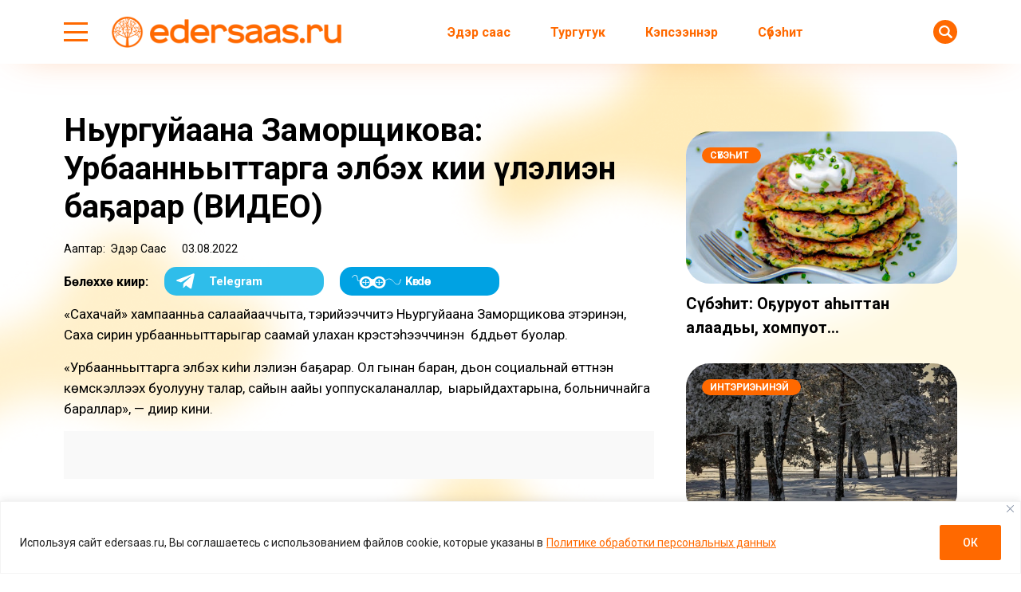

--- FILE ---
content_type: text/html; charset=UTF-8
request_url: https://edersaas.ru/wp-admin/admin-ajax.php
body_size: 139
content:
{"post_id":282960,"counted":true,"storage":{"name":["pvc_visits[0]"],"value":["1768922948b282960"],"expiry":[1768922948]},"type":"post"}

--- FILE ---
content_type: text/css
request_url: https://edersaas.ru/wp-content/themes/dmimag-edersaas/style.css?ver=1.1.2
body_size: 9567
content:
/*
Theme Name: DmiMag. EderSaas
Theme URI: https://dmimag.site/
Author: dmimag
Author URI: https://dmimag.site/
Tags:
Description:
Requires at least: 5.6
Tested up to: 6.1.1
Requires PHP: 7.4
Version: 1.0.1
Text Domain: dmimag
License: 
License URI:
*/

:root {
  --dmimag-theme-color-background: #ffffff;
  
  --dmimag-theme-color: #ff6900; 
  
  --dmimag-theme-color-link: #ff6900;
  
  --dmimag-theme-color-link-hover: #cccccc;
  
  --dmimag-theme-color-footer: #cccccc;
  
  --dmimag-theme-padding: 20px;
  
  --dmimag-theme-margin: 20px;
  
  --dmimag-theme-font-family: 'Roboto', sans-serif;
}

html, body, div, span, applet, object, iframe, h1, h2, h3, h4, h5, h6, p, blockquote, pre, a, abbr, acronym, 
address, big, cite, code, del, dfn, em, font, ins, kbd, q, s, samp, small, strike, strong, sub, sup, tt, var, 
dl, dt, dd, ol, ul, li, fieldset, form, label, legend, table, caption, tbody, tfoot, thead, tr, th, td {
	border: 0;
	font-family: inherit;
	font-size: 100%;
	font-style: inherit;
	font-weight: inherit;
	margin: 0;
	outline: 0;
	padding: 0;
	vertical-align: baseline;
}

* {
	-webkit-box-sizing: border-box;
	-moz-box-sizing: border-box;
	box-sizing: border-box;
}

article, aside, details, figcaption, figure, footer,
header, main, nav, section {
	display: block;
}

html, body {
	width: 100%;
  min-width: 320px;
	font-size:16px;
  line-height: normal;
  font-family: var(--dmimag-theme-font-family);
	font-style: normal;
  font-weight: normal;
  color: #000000;
  background-color: #ffffff;
}

@media only screen and (max-width: 1100px) {
  body {
    background-color: #f9f9f9;
  }
}

ul {
  padding: 0;
  margin: 0;
}

strong {
  font-weight: bold;
}

.dmi-wrap {
  background-image: url('assets/images/bg.png');
  background-position: top center;
  background-repeat: no-repeat;
}

.dmi-slogon-side .dmi-grid > .dmi-grid-row {
  max-width: 1400px;
}

.dmi-slogon {
  width: 380px;
  height: 280px;
  color: #ffffff;
  background: linear-gradient(90deg, #FEC123 0%, #F58400 100%);
  display: flex;
  flex-direction: row;
  justify-content: center;
  padding: 50px 50px 40px 80px;
  align-items: flex-end;
  font-weight: 700;
  font-size: 36px;
  line-height: 1.1;
  margin-top: -150px;
  border-radius: 50%;
}

@media only screen and (max-width: 1100px) {
  .dmi-slogon {
    width: 280px;
    height: 200px;
    margin-top: -100px;
    margin-left: -80px;
    padding: 50px 80px 30px 120px;
    font-size: 24px;
  }

}

/* Main */

main {
  padding-top: 60px;
  position: relative;
}

.home main {
  padding-top: 30px;
}

@media only screen and (max-width:1100px) {
  main {
    padding-top: 30px;
  }
}

.dmi-content {
  padding: 0 var(--dmimag-theme-padding);
}

@media only screen and (max-width: 1200px) {
  /*.dmi-content {
    padding: 0 20px 20px 20px;
  }*/
}

.dmi-grid > .dmi-grid-row.dmi-grid-content {
  max-width: 1160px; /* 1240*/
}

/* Sidebar */

.dmi-grid-sidebar {
  position: relative;
  padding: 0 var(--dmimag-theme-padding);
  flex: 0 0 380px;
  max-width: 380px!important;
}

.dmi-sidebar-sticky {
  position: sticky; 
  top: 20px;
  margin-bottom: var(--dmimag-theme-padding);
}

/* */

.dmi-mobile {
  display: none;
}

@media only screen and (max-width: 1100px) {
  .dmi-mobile {
    display: block;
  }
  
  .dmi-desktop {
    display: none!important;
  }
}

/* */

.dmi-grid-sakha-sire a:hover {
  color: #222222!important;
}

.dmi-grid-sakha-sire {
  background: linear-gradient( rgba( 21, 152, 0, 0.1 ) 0%, rgba( 21, 152, 0, 0.4 ) 50% );
  margin-bottom: 50px;
  padding: 0 var(--dmimag-theme-padding);
}

.dmi-grid-sakha-sire .dmi-grid-image {
  margin-bottom: 0;
  padding: var(--dmimag-theme-padding);
}

.dmi-grid-sakha-sire .dmi-grid-row.layout-three {
  margin-bottom: 0;
}

@media only screen and (max-width: 1100px) {
  
}

@media only screen and (max-width: 480px) {

}


@media only screen and (max-width: 768px) {
  
}

/* Archive */

.dmi-archive-title {
  font-size: 40px;
  font-weight: normal;
  text-transform: none!important;
  width: 100%;
  padding: 0 var(--dmimag-theme-padding) var(--dmimag-theme-padding) var(--dmimag-theme-padding); 
}

.dmi-archive-title:first-letter {
  text-transform: uppercase;
}

@media only screen and (max-width: 768px) {
  .dmi-archive-title {
    font-size: 30px;
  }
}

@media only screen and (max-width: 480px) {
  .dmi-archive-title {
    font-size: 24px;
  }
}

/* Pagination */

.dmi-paginate {
  display: flex;
  flex-direction: row;
  width: 100%;
  justify-content: center;
  margin: 20px auto;
  font-size: 14px;
}

.dmi-paginate ul {
  flex-direction: row;
  flex-wrap: wrap;
  justify-content: center;
}

.dmi-paginate ul li {
  margin: 0 5px 5px 5px;
}

.dmi-paginate ul li a.page-numbers, .dmi-paginate ul li .current, .dmi-paginate ul li .dots {
  display: block;
  padding: 8px 13px;
  border-radius: 3px;
}

.dmi-paginate ul li a.page-numbers  {
  color: #ffffff;
  background-color: var(--dmimag-theme-color);
}

.dmi-paginate ul li .current {
  color: #ffffff;
  background-color: #cccccc;
}

.dmi-paginate ul li a:hover {
  opacity: 0.8;
}

/* search */

.search-form {
  padding: var(--dmimag-theme-padding);
  position: relative;
}

.search-form .dmi-grid-col {
  position: relative;
}

.search-form input[type="text"] {
  border: 1px solid var(--dmimag-theme-color);
  outline: none;
  padding: 0 15px;
  height: 45px;
  font-size: 15px;
  color: #000000;
  padding: 15px 120px 15px 20px!important;
  width: 100%;
}

.search-form button {
  position: absolute;
  right: 0;
  width: 80px;
  height: 100%;
  font-size: 20px;
  color: #ffffff;
  background-color: var(--dmimag-theme-color);
  outline: none;
  border: 1px solid var(--dmimag-theme-color);
  cursor: pointer;
}

.search-form button:hover {
  
  color: var(--dmimag-theme-color);
}

.dmi-not-found {
  font-size: 20px;
  padding: var(--dmimag-theme-padding);
}

@media only screen and (max-width: 480px) {
  .search-form, .dmi-not-found {
    padding: 25px var(--dmimag-theme-padding);
  }
}

.age {
  width: 40px;
  height: 40px;
  display: flex;
  flex-direction: row;
  justify-content: center;
  align-items: center;
  border-radius: 50%;
  border: 2px solid #ffffff;
  font-size: 18px;
  margin-right: 15px;
}

/* ads */

.dmi-ads {
  margin: var(--dmimag-theme-padding) auto;
  padding: 0 var(--dmimag-theme-padding);
}

.dmi-ads-header {
    background-color: #f9f9f9;
}

.dmi-ads-header .dmi-ads { /* , .dmi-ads-footer */
  padding: 0;
  margin: 0;
}

.dmi-ads-header + main {
  margin-top: 40px;
}

div[class*="dmiads-"] { /* , div[id*="dmiads-"]*/
  margin: 0 auto;
  padding: 20px;
  text-align: center;
}

div[class*="dmiads-"] img, div[id*="dmiads-"] img {
  display: block!important;
  margin: 0 auto;
  max-width: 100%;
  height: auto;
}

.dmi-news-content div[class*="dmiads-"] {
  background-color: #f9f9f9;
  margin-bottom: 20px;
  padding: 30px;
}

.dmi-news-footer div[class*="dmiads-"] {
  background-color: #f9f9f9;
  margin-top: 20px;
  padding: 30px;
}

@media only screen and (max-width: 1024px) {
  .dmi-ads-header + main {
    margin-top: 20px;
  }
}

.a-single, .g-single {
  margin: 0 auto;
}

.dmi-grid-sidebar .adrotate_widgets {
  margin: 0 auto 25px;
}

.dmi-grid-sidebar .adrotate_widgets .g {
  margin: 0 auto!important;
}

.dmi-ads a img, .dmi-grid-sidebar .adrotate_widgets .g a img {
  max-width: 100%;
  height: auto;
  display: block;
  margin: 0 auto;
}

.a-single > a > img, .g-single > a > img {
  display: block;
  margin: 0 auto;
  max-width: 100%;
  height: auto;
}

/**
 * Polls
 *
 */
.wp-polls {
  padding: 20px 0;
  margin: 0 auto 30px;
  max-width: 400px;
  border: 1px solid #f9f9f9;
  border-radius: 5px;
  background-color: #ffffff;
  box-shadow: 0 1px 2px 0 rgb(41 39 89 / 15%);
}

.wp-polls-loading {
  margin-bottom: 30px;
}

.wp-polls ul {
  padding: 0;
  margin: 0;
  font-size: 16px;
}

.wp-polls .Buttons {
  background-color: var( --dmimag-theme-color );
  color: #ffffff;
  text-transform: uppercase;
  padding: 10px;
  border-radius: 4px;
  border: 1px solid var( --dmimag-theme-color );
}

.wp-polls LABEL {
  margin-left: 10px;
}

.wp-polls ul li {
  padding: 0 20px;
}

.wp-polls ul li:before {
  display: none;
}

.wp-polls .pollbar {
  background-image: none;
  background-color: var( --dmimag-theme-color );
}

/**
 * Theme Age
 *
 */
.theme-age {
  border: 2px solid #ffffff;
  width: 40px;
  height: 40px;
  border-radius: 50%;
  display: flex;
  flex-direction: row;
  align-items: center;
  justify-content: center;
  margin-top: 20px;
  font-size: 18px;
}

@media only screen and (max-width: 1024px) {
  .theme-age {
    margin: 20px auto 0;
  }
}

@media print {
  .dmi-header-bar, .dmi-header-countdown, .dmi-sidebar, .dmi-header-menu, .wpra-reactions-wrap, 
  .dmi-action-user, .dmi-menu-social, .dmi-smi2, .dmi-news-content div[class*="dmiads-"], 
  .ads, .dmi-ads-header, .dmi-ads, .header-sticky, .dmi-search-link, .dmi-bars, .dmi-news-footer, .dmi-header-side-right, .dmi-news-readalso {
    display: none!important;
  }
  
  h1.dmi-news-title {
    font-size: 30px!important;
  }
}

--- FILE ---
content_type: text/css
request_url: https://edersaas.ru/wp-content/themes/dmimag-edersaas/assets/css/singular.css?ver=1.0.17
body_size: 18727
content:
.dmi-content .dmi-label {
  margin-bottom: 5px;
  color: #000000;
  /*text-transform: uppercase;*/
  font-weight: 500;
  font-size: 12px;
  line-height: 1;
}

.dmi-content > article {
  margin-bottom: 30px; 
}

/* Reactions */
.wpra-reactions-wrap {
  padding-top: 0!important;
  padding-bottom: 10px!important;
}

@media only screen and (max-width: 768px) {
  .wpra-reactions-container {
    width: 70%!important;
  }
}

/* Share */

.ya-share2__container {
  display: flex;
  flex-direction: row;
  justify-content: center;
}

.ya-share2__container_size_l .ya-share2__badge .ya-share2__icon {
  height: 38px!important;
  width: 38px!important;
  background-size: 38px 38px!important;
}

.ya-share2__badge {
  border-radius: 50%!important;
}

@media only screen and (max-width: 768px) {
  /*.ya-share2__container_size_l .ya-share2__badge .ya-share2__icon {
    height: 26px!important;
    width: 26px!important;
    background-size: 26px 26px!important;
  }*/
}

/*.ya-share2__badge, .ya-share2__mobile-popup-badge {
  background-color: #8050ab!important;
}

.ya-share2__badge:hover, .ya-share2__mobile-popup-badge:hover {
  background-color: #6a727c!important;
  opacity: 1;
}

.ya-share2__badge, .ya-share2__container_mobile .ya-share2__badge {
  border-radius: 50%!important;
}

.ya-share2__list.ya-share2__list_direction_horizontal > .ya-share2__item {
  margin: 2px 8px 0 0!important;
}*/

.dmi-news-content, .dmi-news-lead, .dmi-news-footer, .dmi-news-readalso { /*.dmi-news-lead, .dmi-news-footer , .dmi-news-readalso */
  /*max-width: 700px;*/
  /*margin: 0 auto;*/
}

@media only screen and (max-width: 1100px) {
  /*.dmi-content article > .dmi-grid-row {
    flex-direction: column;
  }
  
  .dmi-grid-col-news-tools {
    flex: 0 0 100%!important;
    max-width: 100%!important;
  }
  
  .dmi-news-content, .dmi-news-lead, .dmi-news-footer, .dmi-news-readalso { 
    max-width: 100%;
  }*/
}

.dmi-news-tools {
  color: #000000;
  font-size: 14px;
  margin-bottom: 15px;
  display: flex;
  flex-direction: row;
}

.dmi-news-tools > div:not(:last-child) {
    margin-right: 20px;
}

/*@media only screen and (max-width: 1100px) {
  .dmi-news-tools {
    flex-direction: row;
  }

}*/

.dmi-news-category {
  margin-right: 15px;
  font-size: 14px;
  font-weight: bold;
  display: flex;
  flex-direction: row;
  flex-wrap: wrap;
}

.dmi-news-category a {
  color: #000000;
  margin-right: 5px;
  margin-bottom: 5px;
  white-space: nowrap; 
}

.dmi-news-author, .dmi-news-author a {
  color: #000000;
}

/*.dmi-news-author {
  padding-left: 22px;
  background-position: center left;
  background-repeat: no-repeat;
  background-image: url('../images/icon-pencil.svg');
  background-size: contain;
}*/

h1.dmi-news-title, div.dmi-news-title {
  font-size: 40px;
  line-height: 48px;
  font-weight: bold;
  margin-bottom: 20px;
}

@media only screen and (max-width: 1200px) {
  /*h1.dmi-news-title {
    font-size: 36px;
  }*/
}


.dmi-news-lead {
  font-size: 19px;
  line-height: 26px;
  margin-bottom: 30px;
  font-weight: 700;
}

.dmi-news-share {
  margin-top: 20px;
  text-align: center;
}

.dmi-news-share .dmi-label {
  font-size: 16px;
  margin-bottom: 10px;
}

.dmi-news-content {
  font-size: 17px;
  /*margin-bottom: 20px;*/
  line-height: 26px;
  font-weight: 400;
  overflow: hidden;
  max-width: 740px;
}

.dmi-news-content:after, .dmi-news-content ol:before, .dmi-news-content ol:after, .dmi-news-content ul:before, .dmi-news-content ul:after { 
  content: ''; 
  clear: both;
  display: block;
}

@media only screen and (max-width: 1024px) {
  h1.dmi-news-title, div.dmi-news-title {
    font-size: 30px;
    line-height: 1.25;
  }
  
  .dmi-news-lead {
    font-size: 22px;
  }
  
  .dmi-news-share {
    margin-bottom: 15px;
  }

  .dmi-news-content {
    font-size: 16px;
    max-width: 100%;
  }
}

@media only screen and (max-width: 768px) {
  h1.dmi-news-title, div.dmi-news-title {
    font-size: 24px;
  }
  
  .dmi-news-lead {
    font-size: 18px;
  }
}

@media only screen and (max-width: 480px) {
  h1.dmi-news-title, div.dmi-news-title {
    font-size: 20px;
  }
  
  .dmi-news-lead {
    font-size: 16px;
  }
  
  /*.dmi-news-content {
    font-size: 14px;
  }*/
}

.dmi-news-content a {
  color: var(--dmimag-theme-color);
}

.dmi-news-content a:hover {
  text-decoration: underline;
}

.dmi-news-content h2,
.dmi-news-content h3,
.dmi-news-content h4,
.dmi-news-content h5,
.dmi-news-content h6 {
  font-weight: 700;
  line-height: normal;
  font-family: var(--dmimag-theme-font-family);
  /*color: var(--dmimag-theme-color);*/
  color: #222222;
}

.dmi-news-content h2 {
  font-size: 34px;
}

.dmi-news-content h3 {
  font-size: 30px;
}

.dmi-news-content h4 {
  font-size: 26px;
}

.dmi-news-content h5 {
  font-size: 22px;
}

.dmi-news-content h6 {
  font-size: 18px;
}

body .wq_questionTextCtr h4 {
  line-height: 1.35;
}

@media only screen and (max-width: 768px) {
  .dmi-news-content h2 {
    font-size: 22px;
  }

  .dmi-news-content h3 {
    font-size: 20px;
  }

  .dmi-news-content h4, body .wq_questionTextCtr h4 {
    font-size: 18px;
  }

  .dmi-news-content h5 {
    font-size: 16px;
  }

  .dmi-news-content h6 {
    font-size: 16px;
  }
}

.dmi-news-content h2,
.dmi-news-content h3,
.dmi-news-content h4,
.dmi-news-content h5,
.dmi-news-content h6,
.dmi-news-content p, .dmi-news-content ul, .dmi-news-content ol, .dmi-news-content .wp-video {
  margin-bottom: 15px;
}

.dmi-news-content p:last-child, .dmi-news-content ul:last-child, .dmi-news-content ol:last-child, .dmi-news-content p > img { /* .dmi-news-content div:last-child */
  margin-bottom: 0;
}

.dmi-news-content strong {
  font-weight: 500;
}

.dmi-news-content em {
  font-style: italic;
}

.fotorama {
  background-color: #f9f9f9;
  margin-bottom: 15px;
}

.dmi-news-content blockquote, .dmi-blockquote-one {
  margin-bottom: 20px;
  font-size: 24px;
  color: #2d2d2d;
  padding: 20px 60px;
  position: relative;
  font-style: italic;
  /*background-color: #f0f0f0;*/
  font-family: Cambria, "Hoefler Text", "Liberation Serif", Times, "Times New Roman", "serif";
}

.dmi-blockquote-one {
  border-left: 6px solid #3d6d59;
  padding: 10px 40px;
}

.dmi-news-content blockquote:before {
  content: '';
  position: absolute;
  top:10px;
  left:0;
  width: 28px;
  height: 28px;
  background-position: center;
  background-repeat: no-repeat;
  background-size: cover;
  background-image: url('../images/icons/icon-quote-left.svg');
}

.dmi-news-content blockquote:after {
  content: '';
  position: absolute;
  bottom:10px;
  right:0;
  width: 28px;
  height: 28px;
  background-position: center;
  background-repeat: no-repeat;
  background-size: cover;
  background-image: url('../images/icons/icon-quote-right.svg');
}

.single-related-article {
  padding:15px;
  background-color: #efefef;
  -webkit-box-shadow: 0px 0px 5px 0px rgb(204 204 204);
  -moz-box-shadow: 0px 0px 5px 0px rgba(204,204,204,1);
  box-shadow: 0px 0px 5px 0px rgb(204 204 204);
  width: 330px;
  border-radius: 4px;
}

.single-related-article-left {
  float:left;
  margin: 0 20px 20px 0;
}

.single-related-article-right {
  float:right;
  margin: 0 0 20px 20px;
}

@media only screen and (max-width: 1200px) {
  .single-related-article-left {
   margin: 0 20px 20px 0;
  }
  
  .single-related-article-right {
    margin: 0 0 20px 20px;
  }
}

/*  */

.single-related-article-block-title {
  font-size: 11px;
  display: inline-block;
  text-transform: uppercase;
  color: #ffffff;
  background-color: #3d6d59;
  font-weight: bold;
  padding: 6px 10px;
  margin-bottom: 10px!important;
}

.single-related-article a {
  color: #000000;
}

.single-related-article h5 {
  font-size: 20px;
  margin-bottom: 0;
  /*margin-bottom: 15px;*/
  font-weight: bold;
}

.single-related-article .single-related-article-images {
  max-width: 300px;
  margin-bottom: 0;
}

.single-related-article .single-related-article-images img {
  max-width: 100%;
  height: auto;
  margin-bottom: 0!important;
  display: block;
}

.single-related-article-text {
  margin-bottom: 0!important;
  margin-top: 15px;
  font-size: 14px;
}

@media only screen and (max-width: 560px) {
  .single-related-article {
    width:100%;
    margin: 0 0 20px 0!important;
  }
  
  .single-related-article .single-related-article-images {
    max-width: 100%;
  }
}

.dmi-news-content ul {
  padding: 0 20px;
}

.dmi-news-content ul li {
  list-style: none;
	padding-left: 25px;
	position: relative;
	margin-bottom: 10px;
  min-height: 32px;
}

.dmi-news-content ul li:before {
  content: '';
  background-color: var(--dmimag-theme-color);
  position: absolute;
	top: 14px;
	left: 0;
  width: 7px;
  height: 7px;
	border-radius: 2px;
}

.dmi-news-content ol {
  counter-reset: dmimagCounter;
	padding: 0 20px;
}

.dmi-news-content ol li {
  list-style: none;
	padding-left: 40px;
  padding-top: 0;
	position: relative;
	margin-bottom: 10px;
  min-height: 32px;
}

.dmi-news-content ol li:before {
  counter-increment: dmimagCounter;
  content: counter(dmimagCounter); 
  color: #ffffff;
  background-color: var(--dmimag-theme-color);
  position: absolute;
	top: 0;
	left: 0;
  text-align: center;
  line-height: 30px;
  width: 30px;
  height: 30px;
	border-radius: 3px;
  font-size: 14px;
}

.dmi-news-content ol[style="list-style-type: lower-alpha;"] li:before {
  content: counter(dmimagCounter, lower-alpha);
}

.dmi-news-content ol[style="list-style-type: lower-greek;"] li:before {
  content: counter(dmimagCounter, lower-greek);
}

.dmi-news-content ol[style="list-style-type: lower-roman;"] li:before {
  content: counter(dmimagCounter, lower-roman);
}

.dmi-news-content ol[style="list-style-type: upper-roman;"] li:before {
  content: counter(dmimagCounter, upper-roman);
}

.dmi-news-content ol[style="list-style-type: upper-alpha;"] li:before {
  content: counter(dmimagCounter, upper-alpha);
}

/* Images */

.dmi-news-media {
  max-width: 100%;
  margin: 0 auto;
  margin-bottom: 30px;
}

.dmi-news-thumbnail {
  max-width:100%;
  height:auto;
  margin: 0 auto;
}

.dmi-news-thumbnail img {
  max-width: 100%;
  width: auto;
  /*max-height: 350px;*/
  height: auto;
  display: block;
  /*margin:0 auto;*/
  border-radius: 50px;
}

@media only screen and (max-width: 1100px) {
  .dmi-news-thumbnail img {
    margin:0 auto;
  }
}

.dmi-news-content img {
  max-width: 100%;
  /*width: 100%!important;*/
  height: auto!important;
}

/* */

.dmi-news-thumbnail-description, .wp-caption-text {
  font-size: 12px;
  font-style: italic;
  padding: 0 20px;
  /*text-align: center;*/
  /*max-width: 790px;*/
  margin: 0 auto;
}

.dmi-news-thumbnail-description {
  margin-top: 5px;
}

.dmi-news-thumbnail-description > div:not(:last-child) {
  margin-bottom: 3px;
}

.wp-caption-text {
  margin-top: 0;
}

.dmi-news-content img {
  max-width: 100%;
  height: auto!important;
}

.dmi-news-content figure {
  max-width: 100%!important;
  margin: 0;
}

.dmi-news-content .alignnone, .dmi-news-content .alignright, .dmi-news-content .alignleft, .dmi-news-content .aligncenter {
  margin-bottom: 15px;
}

.dmi-news-content .aligncenter {
  margin: 0 auto 15px;
  display: block;
}

.dmi-news-content .alignright {
  float: right;
  margin: 0 0 15px 15px;
}

.dmi-news-content .alignleft {
  float: left;
  margin: 0 15px 15px 0;
}

@media only screen and (max-width: 768px) {
  .dmi-news-content .alignnone, .dmi-news-content .alignright, .dmi-news-content .alignleft, .dmi-news-content .aligncenter {
    margin: 0 auto;
    float: none;
  }
}

/* */

.dmi-news-readuson {
  display: flex;
  flex-direction: row;
  margin-bottom: 10px; 
  flex-wrap: wrap;
  /*justify-content: center;*/
}

.dmi-news-readuson-item {
  /*margin-bottom: 10px;*/
}

.dmi-news-readuson-title {
  font-weight: bold;
  display: flex;
  flex-direction: column;
  justify-content: center;
}

@media only screen and (max-width: 768px) {
  .dmi-news-readuson-title {
    display: none;
  }
}

.dmi-news-readuson-item:not(:last-child) {
  margin-right: 20px;
}

.dmi-news-readuson-item a {
  display: flex;
  flex-direction: row;
  
  align-items: center;
  width: 200px;
  height: 36px;
  
  border-radius: 15px;
  color: #ffffff;
  background-color: #cccccc;
  padding: 0 15px 0 56px;
  
  font-weight: 700;
  font-size: 15px;
  background-repeat: no-repeat;
  background-position: left 15px center;
  background-size: auto 26px;
}

.dmi-news-readuson-item a.telegram {
  background-color: #2fbdea;
  background-image: url('../images/icons/social/telegram.svg');
  
}

.dmi-news-readuson-item a.vk {
  background-color: #2f85ea;
  background-image: url('../images/icons/social/vk.svg');
}

.dmi-news-readuson-item a.whatsapp {
  background-color: #25d366;
  background-image: url('../images/icons/social/whatsapp.svg');
}

.dmi-news-readuson-item a.odnoklassniki {
  background-color: #ed812b;
  background-image: url('../images/icons/social/odnoklassniki.svg');
}

.dmi-news-readuson-item a.youtube {
  background-color: #ff0000;
  background-image: url('../images/icons/social/youtube.svg');
}

.dmi-news-readuson-item a.kerdee {
  background-color: #00a2e3;
  background-image: url('../images/icons/icon-kerdee.png');
  background-size: auto 17px;
  padding: 0 15px 0 82px;
}

.dmi-news-readuson-item a:hover {
  color: #ffffff;
}

@media only screen and (max-width: 768px) {
  .dmi-news-readuson-item a {
    background-position: center;
    font-size: 0;
    line-height: 0;
    width: 80px;
    height: 40px;
    border-radius: 4px;
    padding: 0!important;
  }
}

/* */
.dmi-related-inside {
  margin-top: 30px;
  margin-left: -20px;
  margin-right: -20px;
}

.dmi-news-readalso {

}

.dmi-news-readalso .dmi-header {
  padding: var( --dmimag-theme-padding ); 
}

.dmi-news-readalso .dmi-label {
  text-transform: none;
  font-size: 20px;
  margin-bottom: 10px;
  position: relative;
}

.dmi-news-readalso .dmi-header span, .dmi-related-post .dmi-header span {
  display: inline-block;
  background-color: var( --dmimag-theme-color );
  border-radius: 15px;
  padding: 5px 20px;
  color: #ffffff;
  font-weight: 700;
  font-size: 15px;
}

.dmi-related-post .dmi-header {
  margin-bottom: 10px;
}

.dmi-news-readalso .dmi-label:before {
}

@media only screen and (max-width: 1100px) {
  .dmi-news-readalso .dmi-card {
    flex: 0 0 50%;
    max-width: 50%;
  }
}

@media only screen and (max-width: 768px) {
  .dmi-news-readalso .dmi-card {
    flex: 0 0 100%;
    max-width: 100%;
  }
}

/* News footer */

.dmi-news-footer {
  margin-bottom: 20px;
}

.dmi-news-tags {
  margin-bottom: 25px;
  max-width: 100%;
  display: flex;
  flex-direction: row;
  flex-wrap: wrap;
  align-items: center;
}

.dmi-news-tags .dmi-label {
  /*text-transform: uppercase;
  padding: 0 7px;
  border: 1px solid #9b9b9b;
  background-color: #9b9b9b;
  color: #ffffff;*/
  margin-bottom: 5px;
  margin-right: 5px;
  line-height: 15px;
  font-size: 15px;
  /*line-height: 22px;
  white-space: normal;*/
}

.dmi-news-tags a {
  margin-bottom: 5px;
  /*margin-right: 5px;*/
  /*border: 1px solid #9b9b9b;*/
  /*color: #000000;
  padding: 0 7px;
  line-height: 22px;*/
  font-size: 15px;
  line-height: 15px;
}

.dmi-news-tags a:not(:last-child):after {
  content: ', ';
  margin-right: 5px;
}

/*.dmi-news-tags a:hover {
  color: #8050ab;
  border: 1px solid #8050ab;
}*/

.dmi-action-user {
  display: flex;
  flex-direction: row;
  justify-content: center;
  margin-bottom: 30px;
}

@media only screen and (max-width: 1400px) {
  .dmi-action-user {
    flex-direction: column;
    align-content: center;
  }
  
  .dmi-action-user .dmi-news-share .dmi-label {
    text-align: center;
  }
}

/* Post like/dislike */

.dmi-posts-like-dislike {
}

.pld-like-dislike-wrap {
  border-radius: 8px;
  background-color: #7d4fa6;
  padding: 10px 20px;
  color: #ffffff;
  display: flex;
  max-width: 180px;
  justify-content: center;
  margin-bottom: 0!important;
}

.pld-like-dislike-wrap a {
  color: #ffffff;
}

.pld-like-dislike-wrap a:hover {
  color: #9b9b9b;
}

.pld-like-dislike-wrap .fas {
  font-size: 20px;
  line-height: 25px;
  vertical-align: middle;
}

.pld-like-wrap {
  padding-right: 10px;
  border-right:1px solid #ffffff;
}

.pld-dislike-wrap {
  padding-left: 10px;
}

.pld-count-wrap {
  font-size: 14px;
}

.pld-common-wrap {
  margin-right: 0!important;
  display: flex;
  align-items: center;
}

/* Table */

.dmi-table-container {
  overflow-x: auto;
  margin-bottom: 20px
}

.dmi-news-content table {
  width: 100%!important;
  border: 1px solid #d4d4d4;
  border-collapse: collapse;
}

.dmi-news-content table td {
  border: 1px solid #d4d4d4;
  font-size: 15px;
  padding: 5px 10px;
}

/* Full width and response iframe */

.dmi-iframe-video { 
	position: relative; 
	padding-bottom: 56.25%;
	height: 0; 
	overflow: hidden;
	margin-bottom:15px;
}

.dmi-iframe-content { 
	overflow-x: auto;
	margin-bottom:15px;
}

.dmi-iframe-content iframe {
  max-width: 100%;
}

.dmi-iframe-video iframe, .dmi-iframe-video object, .dmi-iframe-video embed, .dmi-iframe-video video { 
	position: absolute; 
	top: 0; 
	left: 0; 
	width: 100%; 
	height: 100%;
}

.dmi-news-content iframe {
  display: block;
  margin: 0 auto;
}

.dmi-news-content .fb-post.fb_iframe_widget {
  display: block;
  margin: 0 auto;
  max-width: 500px;
}

.dmi-news-content .twitter-tweet.twitter-tweet-rendered, .dmi-news-content .instagram-media.instagram-media-rendered {
  margin: 0 auto!important;
}

.dmi-group-buttons {
  display: flex;
  flex-direction: row;
  justify-content: center;
  align-items: center;
  margin-bottom: 20px;
  flex-wrap: wrap;
}

.dmi-group-buttons a {
  margin-bottom: 10px;
  margin: 0 5px 10px 5px;
}

/*.dmi-group-buttons a:nth-child(even) {
  margin: 0 10px 10px 10px;
}*/

.dmi-group-buttons img {
  max-width: 100%;
  height: auto;
}

--- FILE ---
content_type: application/javascript
request_url: https://edersaas.ru/wp-content/themes/dmimag-edersaas/assets/js/dmimag-infinite-scroll.js?ver=1.0.4
body_size: 3406
content:
jQuery(function() {

  counter = 0;
  
  //https://habr.com/ru/articles/494670/
  // https://snipp.ru/jquery/show-on-scroll
  //https://ru.stackoverflow.com/questions/641531/%D0%9A%D0%B0%D0%BA-%D0%BE%D0%BF%D1%80%D0%B5%D0%B4%D0%B5%D0%BB%D0%B8%D1%82%D1%8C-%D1%87%D1%82%D0%BE-%D1%8D%D0%BB%D0%B5%D0%BC%D0%B5%D0%BD%D1%82-%D0%B2-%D0%B7%D0%BE%D0%BD%D0%B5-%D0%B2%D0%B8%D0%B4%D0%B8%D0%BC%D0%BE%D1%81%D1%82%D0%B8-%D0%BE%D0%BA%D0%BD%D0%B0-%D0%B1%D1%80%D0%B0%D1%83%D0%B7%D0%B5%D1%80%D0%B0
  //https://pai-bx.com/wiki/js/2356-jquery-offset-border/

  function is_show( el ) {
    var wt = jQuery(window).scrollTop();
    var wh = jQuery(window).height();
    var et = el.offset().top;
    var eh = el.outerHeight();

    if ( wt >= et && wt + wh - eh * 2 <= et + ( wh - eh ) ) { 
      return true; 
    } else {
      return false;
    }
  }

  
  jQuery( window ).scroll(function() {
    
    current_url = window.location.href;

    jQuery('article').each(function ( index, value ) {
      if( is_show( jQuery(this) ) && current_url != jQuery(this).data('url') ) { 
        history.pushState( null, null, jQuery(this).data('url') );
        document.title = jQuery(this).data('title') + ' — Эдэрсаас';
        
        //console.log( jQuery(this).data('title') );

        // Статистика - https://yandex.ru/support/metrica/code/ajax-flash.html
        ym( 55181434, 'hit', jQuery(this).data('url') + '?utm_source=scroll', { title: jQuery(this).data('title') + ' — Эдэрсаас' } );
        ym( 92268839, 'hit', jQuery(this).data('url') + '?utm_source=scroll', { title: jQuery(this).data('title') + ' — Эдэрсаас' } );
        
        // Реклама - https://yandex.ru/support/partner/web/units/tag-features.html#partner-code__neverending-scroll
        // https://ru.stackoverflow.com/questions/993069/%D0%AF%D0%BD%D0%B4%D0%B5%D0%BA%D1%81-%D0%B4%D0%B8%D1%80%D0%B5%D0%BA%D1%82-%D0%BD%D0%B0-%D0%B4%D0%B8%D0%BD%D0%B0%D0%BC%D0%B8%D1%87%D0%B5%D1%81%D0%BA%D0%B8%D1%85-%D1%81%D1%82%D1%80%D0%B0%D0%BD%D0%B8%D1%86%D0%B0%D1%85-ajax
      } 
    });

    var preloader = jQuery('.dmi-infinite-scroll > .dmi-preloader'),
        preloader_wrap = jQuery('.dmi-infinite-scroll'),
        point_offset = preloader_wrap.offset().top,        
        ids = preloader_wrap.data('ids').split(','),
        count_ids = ids.length;  
    
    //console.log( jQuery(document).scrollTop() + '/' + point_offset + '/' + jQuery(window).height() );
    
		if ( jQuery(document).scrollTop() > ( point_offset - 2000 ) && counter < count_ids && ! jQuery('body').hasClass('dmi-loading') ) {

      var data = {
        'action': 'dmimag_infinite_scroll',
        'post_id': ids[counter]
      }
			
      var url = dmimagajax.url;
      
      jQuery.ajax({
        url: url, 
        data: data, 
        type: 'POST',
        cache: false,
        beforeSend: function() {
          
          preloader.fadeIn('fast');
          jQuery('body').addClass('dmi-loading');
          
        },
        complete: function() {
          
          preloader.fadeOut();
          counter++;
          
        },
        success: function( data ){
          if( data ) {
            preloader_wrap.before(data);
            jQuery('body').removeClass('dmi-loading');
          } 
        }
      });
			
		} 

  });

});